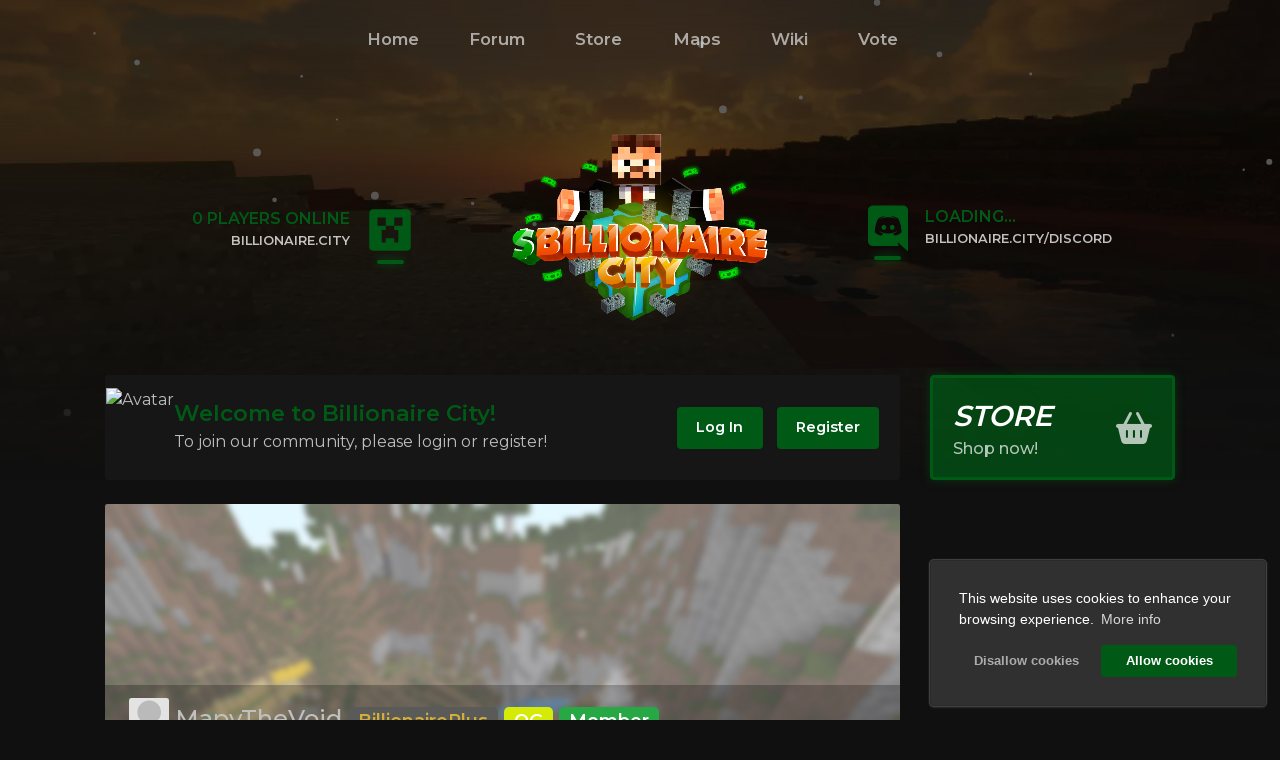

--- FILE ---
content_type: text/html; charset=UTF-8
request_url: https://billionaire.city/profile/MapyTheVoid/
body_size: 8597
content:

<!DOCTYPE html>
<html lang='en' dir='ltr' class="dark">
	<head>
	  
	    <!-- Google tag (gtag.js) -->
        
        <script async src="https://www.googletagmanager.com/gtag/js?id=G-F7ZV0D6MEL"></script>
        <script>
        window.dataLayer = window.dataLayer || [];
        function gtag(){dataLayer.push(arguments);}
        gtag('js', new Date());

         gtag('config', 'G-F7ZV0D6MEL');
        </script>
        
		<!-- Optimization -->
		<link rel="preload" href="/custom/templates/Cobalt/js/core/mod.min.js" as="script">
		<link rel="preconnect" href="https://fonts.googleapis.com">
		<link rel="preconnect" href="https://fonts.gstatic.com" crossorigin>
				<link rel="preload" href="https://cdn.jsdelivr.net/npm/bootstrap@4.6.1/dist/css/bootstrap.min.css" integrity="sha384-zCbKRCUGaJDkqS1kPbPd7TveP5iyJE0EjAuZQTgFLD2ylzuqKfdKlfG/eSrtxUkn" crossorigin="anonymous" as="style">
		
		<!-- Early loading scripts -->
		<script src="/custom/templates/Cobalt/js/core/mod.min.js"></script>

		<title>Profile - MapyTheVoid &bull; Billionaire City | Economy Re-imagined | Official Site</title>
		<meta name="title" content="Profile - MapyTheVoid &bull; Billionaire City | Economy Re-imagined | Official Site">
        <meta charset="utf-8"/>
        <meta name="viewport" content="width=device-width, initial-scale=1.0"/>
		<meta name="theme-color" content="#1d1d1d">
		<meta name="keywords" content=" "/>
		<meta name="description" content=" "/>
					<link rel="shortcut icon" href="/uploads/favicons/648738f13de762.71318539_iphlkmgfonqje.png" type="image/x-icon"/>
		
		<!-- Opengraph / Facebook -->
		<meta property="og:type" content="website" />
        <meta property="og:url" content="https://billionaire.city/profile/MapyTheVoid/"/>
		<meta property="og:site_name" content="Billionaire City | Economy Re-imagined | Official Site"/>
					<meta property="og:title" content="Profile - MapyTheVoid &bull; Billionaire City | Economy Re-imagined | Official Site"/>
			<meta property="og:description" content=" "/>
							<meta property="og:image" content="/uploads/favicons/648738f13de762.71318539_iphlkmgfonqje.png"/>
					
		<!-- Twitter -->
		<meta property="twitter:url" content="https://billionaire.city/profile/MapyTheVoid/">
					<meta property="twitter:title" content="Profile - MapyTheVoid &bull; Billionaire City | Economy Re-imagined | Official Site">
			<meta property="twitter:description" content=" "/>
							<meta property="twitter:image" content="/uploads/favicons/648738f13de762.71318539_iphlkmgfonqje.png"/>
					
					<link rel="stylesheet" href="/core/assets/vendor/@fortawesome/fontawesome-free/css/all.min.css">
					<link rel="stylesheet" href="/core/assets/plugins/prism/prism_light_default.css">
					<link rel="stylesheet" href="/core/assets/plugins/tinymce_spoiler/css/spoiler.css">
					
                <link rel="stylesheet" 
                href="https://cdn.jsdelivr.net/npm/bootstrap@4.6.1/dist/css/bootstrap.min.css" integrity="sha384-zCbKRCUGaJDkqS1kPbPd7TveP5iyJE0EjAuZQTgFLD2ylzuqKfdKlfG/eSrtxUkn" crossorigin="anonymous">
					
                <link rel="stylesheet" 
                href="/custom/templates/Cobalt/css/cobalt.css?v=1.6.3">
					
                <link rel="preload" 
                href="https://fonts.googleapis.com/css2?family=Montserrat:wght@400;500;600&display=swap" as="style" onload="this.onload=null;this.rel='stylesheet'">
					<style>
		
			:root {
		        --p-color: #005A16;
		    }
		
		    /* Primary Color */
		    .discord-text .st0, .status-text path, .discord-icon .st0, .status-icon path {fill: var(--p-color) !important;}
			.swal2-icon.swal2-info, .cobalt-update-box .update-icon, .header-theme, .news-title, .top-text, .error-title, .lr-title, .p-icon, .theme-text, .other-btn:after, .other-btn:focus:after, .footer-text-header:after, .widget-header-txt:after, .discord-text .icon:after, .status-text .icon:after, .wiki-page-card span strong, .dropdown-item.d-header, .rules-menu .active span, .rules-menu .active i, .welcome-title {color: var(--p-color) !important;}
			a, a:hover, a:focus {color: var(--p-color)}
			.color-overlay {background: linear-gradient(var(--p-color), #101010);}
			.swal2-icon.swal2-info, .page-item.active .page-link, .user-nav-link.active, .profile-about-box, .rules-menu-link.active {border-color: #005A16 !important;}
			.swal2-styled.swal2-confirm, .widget-header-txt:after, .discord-text .icon:after, .status-text .icon:after, .nav-link.store-link, .footer-text-header:after, .badge-theme, #toast-container, .progress-bar, .login-overlay, .register-overlay, .vote-tabs .btn.btn-theme.active, .p-color-overlay, .modal-header, .btn-theme, .button-checkbox>.active, .spoiler .spoiler-toggle, .spoiler .spoiler-title, .page-item.active .page-link, .btn.profile-btn.active:after, .cc-window.cc-floating .cc-highlight .cc-btn.cc-allow {background-color: var(--p-color) !important;}
			.swal2-styled.swal2-confirm:hover, .spoiler .spoiler-toggle:hover, .spoiler .spoiler-title:hover, .btn-theme:hover {background-color: var(--p-color) !important; filter: brightness(0.85)}
			.wiki-menu .active.dropdown-toggle::after {
				border-top-color: var(--p-color) !important;
				border-bottom-color: var(--p-color) !important;
			}			
			
			/* Header */
			.header:after {height: 227.5px; background: linear-gradient(rgba(0, 0, 0, 0.4), transparent);} .header:before {background: linear-gradient(rgba(0, 0, 0, 0.4), #101010);}
			.header {background-position: center top !important}
			@media (min-width: 769px) {.header {height: 475px}}
			@media (max-width: 768px) {.header {height: 340px}}
		    @media (min-width: 769px) {.logo {height: 200px; margin-top: 122.5px}}
		    @media (max-width: 768px) {.logo {height: 130px; margin-top: 85px}}
		    .status-text, .discord-text {margin-top: 203.5px}
		    @media (max-width: 1050px) {.status-box-container .text, .discord-box-container .text {display: none}}
		    .line-scale > div {background-color: #FFFFFF;}
		    
		    /* Other */
		    .login-overlay, .register-overlay {opacity: 0.5 !important}
		
		</style>
					<style>.navbar-nav .nav-item:first-child {margin-left: -15px !important}</style>
					<style>.webp .header {background: url('/uploads/05cb010f1439a582ba9e091e5f3cc5bbf92cf0a7headerbg.webp') no-repeat;}</style>
					<style>.no-webp .header {background: url('/uploads/2023-01-27_20.53.26.png') no-repeat;}</style>
					<style>.navbar-bottom .store-link:after, .navbar-bottom .store-link:focus:after, .navbar-top-new .store-link:after, .navbar-top-new .store-link:focus:after {box-shadow: 0px 0px 12px 0px #005A16}</style>
					<style>.p-image-frame {z-index: 1; opacity: 0.7}</style>
					<style>
				.store-box {
					border: 3px solid #005A16;
					box-shadow: 0 0 10px rgb(0 90 22 / 50%);
				}
				.webp .store-box {
					background: linear-gradient(to bottom, rgba(0 90 22 / 70%), rgba(0 90 22 / 70%));
				}
				.no-webp .store-box {
					background: linear-gradient(to bottom, rgba(0 90 22 / 70%), rgba(0 90 22 / 70%));
				}
		</style>
					<style>.badge-og { 	color: #fff; 	background-color: #D5EB07; }   
a.badge-og:hover, a.badge-og:focus 
{ 	color: #fff; 	background-color: #D5EB07; 
}
.badge-bplus { 	color: #d4af37; 	background-color: #5a5a58; }   
a.badge-bplus:hover, a.badge-bplus:focus 
{ 	color: #d4af37; 	background-color: #5a5a58; 
}</style>
					<style>.thumbnails li img{
      width: 200px;
    }</style>
					
                <link rel="stylesheet" 
                href="/modules/Cookie Consent/assets/css/cookieconsent.min.css">
									
			  <script async src="https://www.googletagmanager.com/gtag/js?id=G-F7ZV0D6MEL"></script>
			  <script>
				window.dataLayer = window.dataLayer || [];
				function gtag(){dataLayer.push(arguments);}
				gtag('js', new Date());
	  
				gtag('config', 'G-F7ZV0D6MEL');
			  </script>
			
		
		    </head>
	<body>
            <div class="load-wrapper"><div class="loader"><div class="loader-inner line-scale"><div></div><div></div><div></div><div></div><div></div></div></div></div>
         <nav class="navbar navbar-expand-lg navbar-theme navbar-double navbar-top-new">
        <div class="container">
            <button class="navbar-toggler nav-link" type="button"><i class="fa-solid fa-bars"></i> Menu</button>
            
                        <div class="status-icon" onclick="copyToClipboard('#ip')">
                        <svg class="creeper" viewBox="0 0 24 24" xmlns="http://www.w3.org/2000/svg">
                            <path
                                d="M4,2H20A2,2 0 0,1 22,4V20A2,2 0 0,1 20,22H4A2,2 0 0,1 2,20V4A2,2 0 0,1 4,2M6,6V10H10V12H8V18H10V16H14V18H16V12H14V10H18V6H14V10H10V6H6Z">
                            </path>
                        </svg>
            </div>
            
            <a href="http://billionaire.city/discord" target="_blank">
                <div class="discord-icon">
                            <svg class="discord" xmlns="http://www.w3.org/2000/svg" viewBox="0 0 245 240">
                                <path class="st0"
                                    d="M104.4 103.9c-5.7 0-10.2 5-10.2 11.1s4.6 11.1 10.2 11.1c5.7 0 10.2-5 10.2-11.1.1-6.1-4.5-11.1-10.2-11.1zM140.9 103.9c-5.7 0-10.2 5-10.2 11.1s4.6 11.1 10.2 11.1c5.7 0 10.2-5 10.2-11.1s-4.5-11.1-10.2-11.1z">
                                </path>
                                <path class="st0"
                                    d="M189.5 20h-134C44.2 20 35 29.2 35 40.6v135.2c0 11.4 9.2 20.6 20.5 20.6h113.4l-5.3-18.5 12.8 11.9 12.1 11.2 21.5 19V40.6c0-11.4-9.2-20.6-20.5-20.6zm-38.6 130.6s-3.6-4.3-6.6-8.1c13.1-3.7 18.1-11.9 18.1-11.9-4.1 2.7-8 4.6-11.5 5.9-5 2.1-9.8 3.5-14.5 4.3-9.6 1.8-18.4 1.3-25.9-.1-5.7-1.1-10.6-2.7-14.7-4.3-2.3-.9-4.8-2-7.3-3.4-.3-.2-.6-.3-.9-.5-.2-.1-.3-.2-.4-.3-1.8-1-2.8-1.7-2.8-1.7s4.8 8 17.5 11.8c-3 3.8-6.7 8.3-6.7 8.3-22.1-.7-30.5-15.2-30.5-15.2 0-32.2 14.4-58.3 14.4-58.3 14.4-10.8 28.1-10.5 28.1-10.5l1 1.2c-18 5.2-26.3 13.1-26.3 13.1s2.2-1.2 5.9-2.9c10.7-4.7 19.2-6 22.7-6.3.6-.1 1.1-.2 1.7-.2 6.1-.8 13-1 20.2-.2 9.5 1.1 19.7 3.9 30.1 9.6 0 0-7.9-7.5-24.9-12.7l1.4-1.6s13.7-.3 28.1 10.5c0 0 14.4 26.1 14.4 58.3 0 0-8.5 14.5-30.6 15.2z">
                                </path>
                            </svg>
                </div>
            </a>
            
            <div class="collapse navbar-collapse" id="navbar">
                <ul class="navbar-nav mx-auto">
                                                                                                        <li class="nav-item">
                                    <a class="nav-link"
                                        href="/" > Home</a>
                                </li>
                                                                                                                                                            <li class="nav-item">
                                    <a class="nav-link"
                                        href="/forum/" > Forum</a>
                                </li>
                                                                                                                                                            <li class="nav-item">
                                    <a class="nav-link"
                                        href="https://store.billionaire.city" > Store</a>
                                </li>
                                                                                                                                                            <li class="nav-item">
                                    <a class="nav-link"
                                        href="http://82.24.85.224:25582" > Maps</a>
                                </li>
                                                                                                                                                            <li class="nav-item">
                                    <a class="nav-link"
                                        href="/wiki/" > Wiki</a>
                                </li>
                                                                                                                                                            <li class="nav-item">
                                    <a class="nav-link"
                                        href="/vote/" > Vote</a>
                                </li>
                                                                                        </ul>
                            </div>
        </div>
    </nav>

<div class="color-overlay" >
    <div class="header" id="header-pjs"
        style="opacity: 1; z-index: 4" 
        ></div>
</div>

<div class="logo-ds-flex">

            <div class="status-box-container">
            <div class="status-text" onclick="copyToClipboard('#ip')">
                <div class="text">
                    <div class="top-text"><span class="server-status">Loading...</span></div>
                    <div class="bottom-text">
                        <div class="reel-1"><span id="ip">billionaire.city</span></div>
                        <div class="reel-1">Click to copy IP</div>
                    </div>
                </div>
                <div class="icon">
                    <div class="icon-wrapper">
                        <svg class="creeper" viewBox="0 0 24 24" xmlns="http://www.w3.org/2000/svg">
                            <path
                                d="M4,2H20A2,2 0 0,1 22,4V20A2,2 0 0,1 20,22H4A2,2 0 0,1 2,20V4A2,2 0 0,1 4,2M6,6V10H10V12H8V18H10V16H14V18H16V12H14V10H18V6H14V10H10V6H6Z">
                            </path>
                        </svg>
                    </div>
                </div>
            </div>
        </div>
    
    <div class="logo-container">
        <a id="logo-link" href="/">
                        <picture>
                <source srcset="/uploads/ab93c7d309345839dcbe44f4914e210552496dd6logo.webp" type="image/webp">
                <source srcset="/uploads/Peona-BillionaireCity-Logo-1920x1080.png">
                <img class="logo animated-logo" alt="logo"
                    src='/uploads/Peona-BillionaireCity-Logo-1920x1080.png' />
            </picture>
                    </a>
    </div>

            <div class="discord-box-container">
            <a href="http://billionaire.city/discord" target="_blank">
                <div class="discord-text">
                    <div class="icon">
                        <div class="icon-wrapper">
                            <svg class="discord" xmlns="http://www.w3.org/2000/svg" viewBox="0 0 245 240">
                                <path class="st0"
                                    d="M104.4 103.9c-5.7 0-10.2 5-10.2 11.1s4.6 11.1 10.2 11.1c5.7 0 10.2-5 10.2-11.1.1-6.1-4.5-11.1-10.2-11.1zM140.9 103.9c-5.7 0-10.2 5-10.2 11.1s4.6 11.1 10.2 11.1c5.7 0 10.2-5 10.2-11.1s-4.5-11.1-10.2-11.1z">
                                </path>
                                <path class="st0"
                                    d="M189.5 20h-134C44.2 20 35 29.2 35 40.6v135.2c0 11.4 9.2 20.6 20.5 20.6h113.4l-5.3-18.5 12.8 11.9 12.1 11.2 21.5 19V40.6c0-11.4-9.2-20.6-20.5-20.6zm-38.6 130.6s-3.6-4.3-6.6-8.1c13.1-3.7 18.1-11.9 18.1-11.9-4.1 2.7-8 4.6-11.5 5.9-5 2.1-9.8 3.5-14.5 4.3-9.6 1.8-18.4 1.3-25.9-.1-5.7-1.1-10.6-2.7-14.7-4.3-2.3-.9-4.8-2-7.3-3.4-.3-.2-.6-.3-.9-.5-.2-.1-.3-.2-.4-.3-1.8-1-2.8-1.7-2.8-1.7s4.8 8 17.5 11.8c-3 3.8-6.7 8.3-6.7 8.3-22.1-.7-30.5-15.2-30.5-15.2 0-32.2 14.4-58.3 14.4-58.3 14.4-10.8 28.1-10.5 28.1-10.5l1 1.2c-18 5.2-26.3 13.1-26.3 13.1s2.2-1.2 5.9-2.9c10.7-4.7 19.2-6 22.7-6.3.6-.1 1.1-.2 1.7-.2 6.1-.8 13-1 20.2-.2 9.5 1.1 19.7 3.9 30.1 9.6 0 0-7.9-7.5-24.9-12.7l1.4-1.6s13.7-.3 28.1 10.5c0 0 14.4 26.1 14.4 58.3 0 0-8.5 14.5-30.6 15.2z">
                                </path>
                            </svg>
                        </div>
                    </div>
                    <div class="text">
                        <div class="top-text"><span class="discord-status">Loading...</span></div>
                        <div class="bottom-text">
                            <div class="reel-1">billionaire.city/discord</div>
                            <div class="reel-1">Click to join</div>
                        </div>
                    </div>
                </div>
            </a>
        </div>
    
</div>

<div class="coldfire-navbar-menu">
    <div class="nav-header">
        <div class="nav-header-text theme-text">Billionaire City | Economy Re-imagined | Official Site</div>
        <div id="nav-header-close" class="nav-header-close btn btn-secondary ml-4"><i class="fa-solid fa-xmark"></i></div>
    </div>
    <ul>
                                    <li class="nav-item">
                    <a class="nav-link" href="/"
                        >
                        Home</a>
                </li>
                                                <li class="nav-item">
                    <a class="nav-link" href="/forum/"
                        >
                        Forum</a>
                </li>
                                                <li class="nav-item">
                    <a class="nav-link" href="https://store.billionaire.city"
                        >
                        Store</a>
                </li>
                                                <li class="nav-item">
                    <a class="nav-link" href="http://82.24.85.224:25582"
                        >
                        Maps</a>
                </li>
                                                <li class="nav-item">
                    <a class="nav-link" href="/wiki/"
                        >
                        Wiki</a>
                </li>
                                                <li class="nav-item">
                    <a class="nav-link" href="/vote/"
                        >
                        Vote</a>
                </li>
                    
        <div class="divider"></div>

                                                        <li class="nav-item">
                        <a class="nav-link bottom-nav" href="/login/">
                                                    <span data-toggle="tooltip" data-placement="right" data-offset="0 10px" title="Log In"><i class="fa-solid fa-arrow-right-to-bracket"></i></span> Log In
                                                </a>
                    </li>
                                                                <li class="nav-item">
                        <a class="nav-link bottom-nav" href="/register/">
                                                    <span data-toggle="tooltip" data-placement="right" data-offset="0 10px" title="Register"><i class="fa-solid fa-user-plus"></i></span> Register
                                                </a>
                    </li>
                                    
        </ul>
    </div>

    <div class="overlay"></div>
    

        <div class="container top-container">

            
                                                                                    <div class="row">
                            <div class="col-lg-9">

                            <div class="card mb-2 welcome-card">
                            <div class="card-body">
                                <div class="welcome-card-flex">
                                    <div class="welcome-av-col">
                                        <picture>
                                            <source srcset="none" media="(max-width: 767px)">
                                            <source
                                                srcset="https://s.namemc.com/3d/skin/body.png?id=bb981a2987c3ca61&model=classic&theta=32&phi=19&time=90&width=150&height=200"
                                                media="(min-width: 768px)">
                                            <img src="https://s.namemc.com/3d/skin/body.png?id=bb981a2987c3ca61&model=classic&theta=32&phi=19&time=90&width=150&height=200"
                                                alt="Avatar" class="welcome-avatar" height="160px" width="auto" />
                                        </picture>
                                    </div>
                                    <div class="welcome-text-col">
                                        <span class="welcome-title">Welcome to Billionaire City!</span><br />
                                        <span class="welcome-text">To join our community, please login or register!</span><br />
                                    </div>
                                    <div class="welcome-lr-col">
    
                                        
                                                                                                                                                                                        <a class="btn btn-theme" href="/login/" target="">Log In</a>
                                                                                                                                                                                                                                                                                    <a class="btn btn-theme" href="/register/" target="">Register</a>
                                                                                                                                        
                                    </div>
                                </div>
                            </div>
                        </div>

                            </div>
                            <div class="col-lg-3">
                                                                <a href="https://store.billionaire.city">
<div class="store-box mb-2">
    <div class="store-title">Store</div>
    <div class="store-icon"><i class="fas fa-shopping-basket"></i></div>
    <div class="store-subtitle">Shop now!</div>
</div>
</a>                            </div>
                        </div>
                                                
            
            <div class="alert alert-danger" id="ie-message">
                Internet Explorer: Internet Explorer is not supported. Please upgrade to a more modern browser.
            </div>

            <div class="chatbox mb-3" id="chatbox-top"></div>
        </div>

        
            <div id="loginModal" class="modal fade login-modal-lg" tabindex="-1" role="dialog" aria-labelledby="loginModal"
                aria-hidden="true">
                <div class="modal-dialog modal-md">
                    <div class="modal-content">
                        <div class="login-menu"></div>
                    </div>
                </div>
            </div>


            <div id="registerModal" class="modal fade register-modal-lg" tabindex="-1" role="dialog" aria-labelledby="registerModal"
                aria-hidden="true">
                <div class="modal-dialog modal-md">
                    <div class="modal-content">
                        <div class="register-menu"></div>
                    </div>
                </div>
            </div>

            <div class="modal fade" id="loginRegisterError" tabindex="-1" role="dialog" aria-labelledby="loginRegisterErrorLabel" aria-hidden="true">
    <div class="modal-dialog" role="document">
        <div class="modal-content">
            <div class="modal-header">
                <span class="modal-title" id="loginRegisterErrorLabel">Error</span>
            </div>
            <div class="modal-body">
            There was an error loading this menu. The website owner needs to follow these steps to fix it:<br />
            1. Make sure the hostname value in core/config.php in FTP matches your site url.<br />
            2. If you are using the www. prefix make sure the force www option is enabled in StaffCP -> Configuration -> General Settings.
            </div>
        </div>
    </div>
</div>

                <div class="container">
         <div class="row">

        
        <div class="col-lg-9">
            <div class="profile-header" style="background-image:url('/uploads/profile_images/profile.jpg');">
                <div class="profile-header-bottom">
                    <img class="avatar-img" style="height:40px;width:40px;" src="https://avatars.dicebear.com/api/initials/MapyTheVoid.png?size=500" />
                    <span class="profile-header-username" style="color: #C0C0C0;" >MapyTheVoid </span>
                    <span class="badge badge-bplus">BillionairePlus</span> <span class="badge badge-og">OG</span> <span class="badge badge-success">Member</span>                     <span class="float-right">
                        
                                                    
                    </span>
                </div>
            </div>
            <div class="card profile-card">
                <div class="card-header header-theme">
                    <ul class="nav nav-tabs" id="myTab" role="tablist">
                        <li class="nav-item">
                            <a class="btn btn-secondary profile-btn mr-2 active" id="user-tab" data-toggle="tab" href="#user" role="tab"
                                aria-controls="user" aria-selected="true"><i class="fa-solid fa-comment-dots"></i> Feed</a>
                        </li>
                        <li class="nav-item">
                            <a class="btn btn-secondary profile-btn mr-2" id="about-tab" data-toggle="tab" href="#about" role="tab"
                                aria-controls="about" aria-selected="false"><i class="fa-solid fa-circle-info"></i> About</a>
                        </li>
                                                <li class="nav-item">
                            <a class="btn btn-secondary profile-btn mr-2" id="forum-tab" data-toggle="tab" href="#forum" role="tab" aria-controls="forum" aria-selected="false">
                                                                    <i class="fa-solid fa-comments"></i>
                                                                Forum
                            </a>
                        </li>
                                            </ul>
                </div>
                <div class="card-body">
                    <div class="tab-content" id="myTabContent">
                        <div class="tab-pane fade show active" id="user" role="tabpanel" aria-labelledby="user-tab">
                             
                                                        <div class="alert alert-info">There are no wall posts here yet.</div>                        </div>
                        <div class="tab-pane fade" id="about" role="tabpanel" aria-labelledby="about-tab">

                            <div class="profile-about-box mb-0">
                                <span class="about-title">Registered:</span><span rel="tooltip"
                                title="06 Jun 2023, 22:26">over 2 years ago</span><br />

                                <span class="about-title">Last Seen:</span><span rel="tooltip"
                                title="19 Aug 2023, 12:21">over 2 years ago</span><br />

                                <span class="about-title">Profile Views:</span>239<br />
                                                                                                                    <span class="about-title">Minecraft:</span>MapyTheVoid<br />
                                                                                                                    <span class="about-title">Discord:</span>mapym#0000<br />
                                                                                                                                                                                                                                                            </div>
                                                    </div>
                                                <div class="tab-pane fade" id="forum" role="tabpanel" aria-labelledby="forum-tab">Latest Posts:<br /><br />
    This user has not made any forum posts yet.
</div>
                                            </div>
                </div>
            </div>
        </div>

                <div class="col-lg-3">
                        
                    </div>
        
    </div>
</div>

                             
<div class="container">
    <div class="chatbox" id="chatbox-bottom"></div>
</div>
<div class="footer-spacer"></div>
<div class="footer large-footer">
    <div class="top-section">

        <div class="container">
            <div class="row">
                <div class="col-lg-4 footer-col footer-about">
                    <div class="footer-text-header">Play Now</div>
                    <p>Start your journey today! Join now to enjoy the best Minecraft economy server experience ever!</p>
                                            <button class="btn btn-play" onclick="copyToClipboard('#play-ip')" data-toggle="tooltip"
                            title="Click to copy"><span id="play-ip">billionaire.city</span> <i class="fa-solid fa-angles-right"></i></button>
                                    </div>
                <div class="col-lg-4 footer-col">
                    <div class="footer-text-header">Links</div>
                    <a class="footer-link terms-link" href="/terms/">Terms and Conditions</a>
                    <a class="footer-link privacy-policy-link" href="/privacy/">Privacy Policy</a>
                                            <a class="footer-link" href="javascript:" onclick="toggleAutoLanguage()" id="auto-language"></a>
                                                             <a class="footer-link" href="/cookies/" target="">
                        Cookie Notice</a>                  </div>
                <div class="col-lg-4 footer-col">
                    <div class="footer-text-header">Store</div>
                    <p>Check out our store to purchase ranks!</p>
                    <a href="https://store.billionaire.city" class="btn btn-theme other-btn">Shop now <i class="fas fa-shopping-cart"></i></a>
                </div>
            </div>
        </div>
    </div>

    <div class="bottom-bar">
        <div class="container">
            <div class="footer-copyright">
                <span class="copyright-txt"><i class="fa-solid fa-copyright"></i> 2026 <span class="site">Billionaire City | Economy Re-imagined | Official Site</span></span>
                                <div class="icon-box">
                                                                                <a class="icon" href="https://twitter.com/billionaire_cty" target="_blank"><i id="social-tw" class="fa-brands fa-twitter"></i></a>
                                        <a class="icon" href="https://www.youtube.com/@billionairect" target="_blank"><i id="social-gp" class="fa-brands fa-youtube"></i></a>
                                                        </div>
                            </div>
            <!-- Paste here if goes wrong lol -->
        
        </div>
    </div>

</div>


<script type="text/javascript" src="/core/assets/plugins/prism/prism.js"></script>
<script type="text/javascript" src="/core/assets/vendor/jquery/dist/jquery.min.js"></script>
<script type="text/javascript" src="/core/assets/vendor/jquery-ui-dist/jquery-ui.min.js"></script>
<script type="text/javascript" src="/core/assets/plugins/tinymce_spoiler/js/spoiler.js"></script>
<script type="text/javascript" src="/core/assets/vendor/jquery.cookie/jquery.cookie.js"></script>

                <script type="text/javascript" 
                    src="https://cdn.jsdelivr.net/npm/bootstrap@4.6.1/dist/js/bootstrap.bundle.min.js" integrity="sha384-fQybjgWLrvvRgtW6bFlB7jaZrFsaBXjsOMm/tB9LTS58ONXgqbR9W8oWht/amnpF"crossorigin="anonymous"></script>

                <script type="text/javascript" 
                    src="https://cdn.jsdelivr.net/npm/sweetalert2@11.2.0/dist/sweetalert2.all.min.js" integrity="sha256-tGZXBB9uK3MK1zLsI8b/1gZYQcBl8TMTi52kA2RmEKc="crossorigin="anonymous"></script>

                <script type="text/javascript" 
                    src="https://cdn.jsdelivr.net/npm/tsparticles@1.39.3/tsparticles.min.js" integrity="sha256-CGTXk49NPei0eRo1PL2NVebBLfmfE7PQlx0ktUIpM+o="crossorigin="anonymous"></script>
<script type="text/javascript">
			var particles = "yes";
			var swal_server_copy = "Now go join the server!";
			var discord_server = "1065255594036052049";
			var mc_server = "billionaire.city";
			var ds_box = "yes";
			var ds_breakpoint = "1050";
			var users_online = "users online";
			var user_online = "user online";
			var players_online = "players online";
			var player_online = "player online";
			var server_offline = "Server is offline";
		</script>
<script type="text/javascript">
                let countdownInterval;

                function getCountdownTime() {
                    const xDays = "{{days}}d";
                    const xHours = "{{hours}}h";
                    const xMinutes = "{{minutes}}m";
                    const xSeconds = "{{seconds}}s";

                    const format = "{{days}}:{{hours}}:{{minutes}}:{{seconds}}";

                    const getDays = (value) => xDays.replace("{{days}}", value);
                    const getHours = (value) => xHours.replace("{{hours}}", value);
                    const getMinutes = (value) => xMinutes.replace("{{minutes}}", value);
                    const getSeconds = (value) => xSeconds.replace("{{seconds}}", value);

                    const padTime = (value) => String(value).padStart(2, "0");

                    const countdownElement = $("#countdown-value");

                    if (countdownElement) {
                        const countdownExpiresAt = countdownElement.data("expires");

                        if (!isNaN(countdownExpiresAt)) {
                            const countdownExpires = new Date(countdownExpiresAt * 1000).getTime();

                            const countdownTimeNow = new Date().getTime();
                            const countdownDiff = countdownExpires - countdownTimeNow;

                            const countdownDays = Math.floor(countdownDiff / (1000 * 60 * 60 * 24));
                            const countdownHours = Math.floor((countdownDiff % (1000 * 60 * 60 * 24)) / (1000 * 60 * 60));
                            const countdownMinutes = Math.floor((countdownDiff % (1000 * 60 * 60)) / (1000 * 60));
                            const countdownSeconds = Math.floor((countdownDiff % (1000 * 60)) / 1000);

                            countdownElement.html(format
                                                   .replace("{{days}}", getDays(countdownDays))
                                                   .replace("{{hours}}", getHours(padTime(countdownHours)))
                                                   .replace("{{minutes}}", getMinutes(padTime(countdownMinutes)))
                                                   .replace("{{seconds}}", getSeconds(padTime(countdownSeconds)))
                                                 );

                            if (countdownDiff < 0) {
                                clearInterval(countdownInterval);
                                countdownElement.html(format
                                                       .replace("{{days}}", getDays("0"))
                                                       .replace("{{hours}}", getHours("00"))
                                                       .replace("{{minutes}}", getMinutes("00"))
                                                       .replace("{{seconds}}", getSeconds("00"))
                                                     );
                            }
                        }
                    }
                }

                getCountdownTime();
                countdownInterval = setInterval(function() {
                    getCountdownTime();
                }, 1000);
            </script>

                <script type="text/javascript" 
                    src="/modules/Cookie Consent/assets/js/cookieconsent.min.js"></script>
<script type="text/javascript">if (window.cookieconsent === undefined) {
  console.warn('Failed to initialise cookie consent, it may be blocked by your browser or a browser extension');
} else {
  window.cookieconsent.initialise({
    onStatusChange: function() {
      window.location.reload();
    },
    
    "position": "bottom-right",
    "type": "opt-in",
    "palette": {
        "button": {
            "background": "transparent",
            "text": "#f1d600",
            "border": "#f1d600"
        },
        "popup": {
            "background": "#000",
            "text": "#000"
        }
    },
    "content": {
        "policy": "Cookies",
        "message": "This website uses cookies to enhance your browsing experience.",
        "deny": "Disallow cookies",
        "allow": "Allow cookies",
        "link": "More info",
        "href": "\/cookies\/"
    }

  });
}
</script>
<script type="text/javascript">var siteName = "Billionaire City | Economy Re-imagined | Official Site", siteURL = "/", fullSiteUrl = "https://billionaire.city/", page = "profile", pjsPath = "/custom/templates/Cobalt/js/particles-settings.json", copied = "Copied!", close = "Close", loading = "Loading...", cookieNotice = "This website uses cookies to enhance your browsing experience. By registering on our website or closing this notice you agree with their use.", cookieAgree = "general/cookie_agree", noMessages = "No new messages", newMessage1 = "You have {{count}} new message", newMessagesX = "You have {{count}} new messages", noAlerts = "No new alerts", newAlert1 = "You have 1 new alert", newAlertsX = "You have {{count}} new alerts", debugging = "0", loggedIn = "0", cookie = "0", confirmDelete = "Are you sure you wish to delete this?", offline = "Offline", noPlayersOnline = "There are no players online.", bungeeInstance = "This server is a Bungee instance.", online = "Online", avatarSource = "https://crafatar.com/avatars/{identifier}?size={size}&overlay", andMoreX = "and {{count}} more", loadingTime = "", route = "/profile/MapyTheVoid", csrfToken = "bdb8659887eb8e77bd83617cf63f1c33"</script>

                <script type="text/javascript" 
                    src="/custom/templates/Cobalt/js/core/core.js?v=16"></script>

                <script type="text/javascript" 
                    src="/custom/templates/Cobalt/js/core/user.js?v=4"></script>

                <script type="text/javascript" 
                    src="/custom/templates/Cobalt/js/core/pages.js?v=4"></script>
<script type="text/javascript">$.getJSON('/queries/servers/', function(data) {});</script>

<script>
const autoLanguage = document.getElementById('auto-language');
const autoLanguageValue = $.cookie('auto_language') ?? 'true';
autoLanguage.innerText = 'Auto language (' + (autoLanguageValue === 'true' ? 'Enabled' : 'Disabled') + ')';
function toggleAutoLanguage() {
  $.cookie(
          'auto_language',
          autoLanguageValue === 'true' ? 'false' : 'true',
          { path: '/' }
  );
  window.location.reload();
}
</script>

<script src="//instant.page/5.1.0" type="module" integrity="sha384-by67kQnR+pyfy8yWP4kPO12fHKRLHZPfEsiSXR8u2IKcTdxD805MGUXBzVPnkLHw"></script>


  </body>
  </html>


--- FILE ---
content_type: text/javascript
request_url: https://billionaire.city/custom/templates/Cobalt/js/core/user.js?v=4
body_size: 834
content:
if (!('Notification' in window))
	window.Notification = null;

if (loggedIn == 1) {

	if ($(".pms").length || $(".alerts").length) {
		$(document).ready(function () {
			if (Notification) {
				if (Notification.permission !== "granted")
					Notification.requestPermission();
			}

			$.getJSON(URLBuild('queries/pms'), function (data) {
				var pm_dropdown = $(".pms_dropdown");

				if (data.value > 0) {
					$(".pms").html('<div class="alert-msg-icon"><i class="fa fa-exclamation-circle custom-nav-exclaim"></i></div>');
						
					var new_pm_dropdown = '';
					for (i in data.pms) {
						new_pm_dropdown += '<a class="dropdown-item alert-msg-list" href="' + URLBuild('user/messaging?action=view&amp;message=' + data.pms[i].id) + '">' + data.pms[i].title + '</a>';
					}
					pm_dropdown.html(new_pm_dropdown);
					pm_dropdown.removeClass('dropdown-item');

				} else {
					pm_dropdown.html('<span>' + noMessages + '</span>');
					pm_dropdown.addClass('noclick');
				}
			});
			$.getJSON(URLBuild('queries/alerts'), function (data) {
				var alert_dropdown = $(".alerts_dropdown");

				if (data.value > 0) {
					$(".alerts").html('<div class="alert-msg-icon"><i class="fa fa-exclamation-circle custom-nav-exclaim"></i></div>');

					var new_alert_dropdown = '';

					for (i in data.alerts) {
						new_alert_dropdown += '<a class="dropdown-item alert-msg-list" href="' + URLBuild('user/alerts?view=' + data.alerts[i].id) + '">' + data.alerts[i].content_short + '</a>';
					}

					alert_dropdown.html(new_alert_dropdown);
					alert_dropdown.removeClass('dropdown-item');
					
				} else {
					alert_dropdown.html('<span>' + noAlerts + '</span>');
					alert_dropdown.addClass('noclick');
				}
			});

			window.setInterval(function () {
				$.getJSON(URLBuild('queries/pms'), function (data) {
					if (data.value > 0 && $('.pms').is(':empty')) {
						$(".pms").html('<div class="alert-msg-icon"><i class="fa fa-exclamation-circle custom-nav-exclaim"></i></div>');

						if (data.value !== 1) {
							var x_messages = newMessagesX;
						}

						var pm_dropdown = $(".pms_dropdown");

						var new_pm_dropdown = '';

						for (i in data.pms) {
							new_pm_dropdown += '<a class="dropdown-item alert-msg-list" href="' + URLBuild('user/messaging?action=view&amp;message=' + data.pms[i].id) + '">' + data.pms[i].title + '</a>';
						}

						pm_dropdown.html(new_pm_dropdown);

						pm_dropdown.removeClass('dropdown-item');

						if (Notification.permission !== "granted")
							Notification.requestPermission();
						else {
							if (data.value == 1) {
								var notification = new Notification(siteName, {
									body: newMessage1,
								});
							} else {
								var notification = new Notification(siteName, {
									body: x_messages.replace("{x}", data.value),
								});
							}

							notification.onclick = function () {
								window.open(URLBuild('user/messaging', true));
							};

						}
					}
				});

				$.getJSON(URLBuild('queries/alerts'), function (data) {
					if (data.value > 0 && $('.alerts').is(':empty')) {
						$(".alerts").html('<div class="alert-msg-icon"><i class="fa fa-exclamation-circle custom-nav-exclaim"></i></div>');

						if (data.value !== 1) {
							var x_alerts = newAlertsX;
						}

						var alert_dropdown = $(".alerts_dropdown");

						var new_alert_dropdown = '';

						for (i in data.alerts) {
							new_alert_dropdown += '<a class="dropdown-item alert-msg-list" href="' + URLBuild('user/alerts?view=' + data.alerts[i].id) + '">' + data.alerts[i].content_short + '</a>';
						}

						alert_dropdown.html(new_alert_dropdown);

						alert_dropdown.removeClass('dropdown-item');

						if (Notification.permission !== "granted")
							Notification.requestPermission();
						else {
							if (data.value == 1) {
								var notification = new Notification(siteName, {
									body: newAlert1,
								});
							} else {
								var notification = new Notification(siteName, {
									body: x_alerts.replace("{x}", data.value),
								});
							}

							notification.onclick = function () {
								window.open(URLBuild('user/alerts', true));
							};

						}
					}
				});
			}, 20000);
		});

		if(navigator.userAgentData.mobile == false) {
			$('.alerts-dropdown, .account-dropdown, .pms-dropdown').hover(
				function () {
					$(this).find('.dropdown-menu').stop(true, true).delay(50).fadeIn('fast');
				},
				function () {
					$(this).find('.dropdown-menu').stop(true, true).delay(275).fadeOut('fast');
				}
			);

			$('.alerts-dropdown-menu, .account-dropdown-menu, .pms-dropdown-menu').hover(
				function () {
					$(this).stop(true, true);
				},
				function () {
					$(this).stop(true, true).delay(275).fadeOut('fast');
				}
			);
		}

	}

	if ($('div.show-punishment').length) {
		$('.show-punishment').modal('show');
	}

}

--- FILE ---
content_type: text/javascript
request_url: https://billionaire.city/custom/templates/Cobalt/js/core/core.js?v=16
body_size: 2983
content:
function URLBuild(path, full = false) {
    return (full ? fullSiteURL : siteURL) + path;
}

if (loggedIn == 0) {

    if (page !== 'login' && page !== 'register' && page !== 'maintenance') {

        $('a[href="' + siteURL + 'login/"]').click(function (e) {
            e.preventDefault();
            login();
        });

        $('a[href="' + siteURL + 'register/"]').click(function (e) {
            e.preventDefault();
            register();
        });

    }

} 

if (ds_box == "yes") {

    if (window.screen.width >= ds_breakpoint) {

        $(window).on("load", function () {

            let serverStatusIp = mc_server;
            $.ajax({
                url: "https://api.mcsrvstat.us/2/" + serverStatusIp,
                success: function (data) {
                    if (data.online) {
                        let online = data.online;
                        let playerCurrentCount = data.players.online;
                        updateStatus(online, playerCurrentCount);
                    } else {
                        let online = null;
                        updateStatus(online);
                    }
                },
                error: function () {
                    $.ajax({
                        url: "https://mcapi.us/server/status?ip=" + serverStatusIp,
                        success: function (data) {
                            if (data.online) {
                                let online = data.online;
                                let playerCurrentCount = data.players.now;
                                updateStatus(online, playerCurrentCount);
                            } else {
                                let online = null;
                                updateStatus(online);
                            }
                        },
                    });
                },
                timeout: 300000,
            });

            function updateStatus(online, current) {
                let statusStatusDiv = $(".server-status");
                if (online) {
                    statusStatusDiv.empty();
                    if ((current > 1) || (current < 1)) {
                        statusStatusDiv.html("<span class='status-number'>" + current + "</span> " + players_online);
                    } else {
                        statusStatusDiv.html("<span class='status-number'>" + current + "</span> " + player_online);
                    }
                } else {
                    statusStatusDiv.empty();
                    statusStatusDiv.text(server_offline);
                }
            }

            let discordStatusID = discord_server;
            $.ajax({
                url: "https://discord.com/api/guilds/" + discordStatusID + "/embed.json",
                success: function (data) {
                    let presence_count = data.presence_count;
                    updateDiscordStatus(presence_count);
                },
                error: function () {},
                timeout: 300000,
            });

            function updateDiscordStatus(presence_count) {
                let discordStatusDiv = $(".discord-status");
                discordStatusDiv.empty();
                if ((presence_count > 1) || (presence_count < 1)) {
                    discordStatusDiv.html("<span class='status-number'>" + presence_count + "</span> " + users_online);
                } else {
                    discordStatusDiv.html("<span class='status-number'>" + presence_count + "</span> " + user_online);
                }
            }

        });

    }

}

$('.navbar-toggler').click(function () {
    $('.coldfire-navbar-menu').addClass("active");
    $('.overlay').addClass("active");
});
$('#nav-header-close').click(function () {
    $('.coldfire-navbar-menu').removeClass("active");
    $('.overlay').removeClass("active");
});

if ((particles == "yes") && ($("#header-pjs").length)) {
    $(window).on("load", function () {
        tsParticles.loadJSON("header-pjs", pjsPath);
    });
}

if (loadingTime) {
    $('#page_load_tooltip').attr('title', loadingTime).tooltip();
}

$.fn.tooltip.Constructor.Default.whiteList["span"].push("style");
$.fn.tooltip.Constructor.Default.whiteList["a"].push("style");

$(".pop").popover({
        trigger: "manual",
        html: "true",
        placement: "top"
    })
    .on("mouseenter", function () {
        var _this = this;
        $(this).popover("show");
        $(".popover").on("mouseleave", function () {
            $(_this).popover('hide');
        });
    }).on("mouseleave", function () {
        var _this = this;
        setTimeout(function () {
            if (!$(".popover:hover").length) {
                $(_this).popover('hide');
            }
        }, 300);
    });

$('.more-dropdown').hover(
    function () {
        $(this).find('.dropdown-menu').stop(true, true).delay(25).fadeIn("fast");
    },
    function () {
        $(this).find('.dropdown-menu').stop(true, true).delay(25).fadeOut("fast");
    }
);
$('.more-dropdown-menu').hover(
    function () {
        $(this).stop(true, true);
    },
    function () {
        $(this).stop(true, true).delay(25).fadeOut("fast");
    }
);

$(function () {
    $('[data-toggle="tooltip"]').tooltip()
});
$(function () {
    $('[rel="tooltip"]').tooltip()
});

$('[data-toggle="popover"]').popover({
    trigger: "manual",
    html: true,
    animation: false
}).on("mouseenter", function () {
    var _this = this;
    $(this).popover("show");
    $(".popover").on("mouseleave", function () {
        $(_this).popover('hide');
    });
}).on("mouseleave", function () {
    var _this = this;
    setTimeout(function () {
        if (!$(".popover:hover").length) {
            $(_this).popover("hide");
        }
    }, 300);
});

$(document).ready(function () {
    if($('#logo-link').length) {
        $("#logo-link").attr("href", siteURL);
    }
});

$(document).ready(function () {
    var cachedUsers = {};
    var timeoutId;
    $('*[data-poload]').mouseenter(function () {
        var elem = this;
        if (!timeoutId) {
            timeoutId = window.setTimeout(function () {
                timeoutId = null;
                if (!($(elem).data('poload') in cachedUsers)) {
                    $(elem).popover({
                        trigger: "manual",
                        animation: false,
                        content: loading
                    }).popover("show");
                    $.get($(elem).data('poload'), function (d) {
                        (debugging && debugging == '1' ? console.log(d) : '');
                        var data = JSON.parse(d);
                        cachedUsers[$(elem).data('poload')] = data;
                        $(elem).popover("dispose").popover({
                            trigger: "manual",
                            animation: false,
                            html: true,
                            content: data.html
                        }).popover("show");
                        $('.popover').mouseleave(function () {
                            if (!$(".popover:hover").length) {
                                $(this).popover("hide");
                            }
                        });
                    });
                } else {
                    var data = cachedUsers[$(elem).data('poload')];
                    $(elem).popover({
                        trigger: "manual",
                        animation: false,
                        content: data.html
                    }).popover("show");
                    $('.popover').mouseleave(function () {
                        if (!$(".popover:hover").length) {
                            $(this).popover("hide");
                        }
                    });
                }
            }, 1000);
        }
    }).mouseleave(function () {
        var elem = this;
        if (timeoutId) {
            window.clearTimeout(timeoutId);
            timeoutId = null;
        } else {
            setTimeout(function () {
                if (!$(".popover:hover").length) {
                    $(elem).popover("hide");
                }
            }, 200);
        }
    });

    var timezone = document.getElementById('timezone');
    if (timezone) {
        const timezoneValue = Intl.DateTimeFormat().resolvedOptions().timeZone;
        if (timezoneValue) {
          timezone.value = timezoneValue;
        }
    }
});

function copyToClipboard(element) {
    var $temp = $("<input>");
    $("body").append($temp);
    $temp.val($(element).text()).select();
    document.execCommand("copy");
    $temp.remove();

    Swal.fire({
        title: "IP " + copied,
        text: swal_server_copy,
        icon: "success",
        confirmButtonText: close
    });
}

var announcements = document.querySelectorAll('[id^="announcement"]');
announcements.forEach((announcement) => {
    var closeButton = announcement.querySelector('.close');
    if (closeButton) {
        closeButton.addEventListener('click', () => {
            document.cookie = announcement.id + '=true; path=/';
        });
    }
});

if (loggedIn == 0) {

    function login() {
        if (window.screen.width >= 767) {
            $('.load-wrapper').show();
        }
        $('.login-menu').load(fullSiteUrl + 'login .login-menu', function (response, status) {
            if (status == "error") {
                $('#loginRegisterError').modal();
                $('.load-wrapper').hide();
            } else {
                $('#form-login').attr('action', siteURL + "login");  
                checkbox();
                getCaptcha('login');
                if (window.screen.width >= 767) {
                    $('.load-wrapper').hide();
                }
                $('#loginModal').modal('show');
                $('a[href="' + siteURL + 'register/"]').click(function (e) {
                    e.preventDefault();
                    $('#loginModal').modal('hide');
                    register();
                });
            }
        });
    }

    function register() {
        if (window.screen.width >= 767) {
            $('.load-wrapper').show();
        }
        $('.register-menu').load(fullSiteUrl + 'register .register-menu', function (response, status) {
            if (status == "error") {
                $('#loginRegisterError').modal();
                $('.load-wrapper').hide();
            } else {
                $('#form-register').attr('action', siteURL + "register");
                checkbox();
                getCaptcha('register');
                if (window.screen.width >= 767) {
                    $('.load-wrapper').hide();
                }
                $('#registerModal').modal('show');
                $('a[href="' + siteURL + 'login/"]').click(function (e) {
                    e.preventDefault();
                    $('#registerModal').modal('hide');
                    login();
                });
            }
        });
    }

    function getCaptcha(page) {
        $.get(fullSiteUrl + page, function(data) {
            var captcha_script = document.createElement("script");
            var fetched_code = document.createElement("span");
            $(fetched_code).html(data);

            if (fetched_code.querySelector("script[src*='https://hcaptcha.com/1/api.js']")) {
                captcha_script.src = "https://hcaptcha.com/1/api.js";
                $("head").append(captcha_script);
            } else if (fetched_code.querySelector("script[src*='https://www.google.com/recaptcha/api.js']")) {
                captcha_script.src = fetched_code.querySelector("script[src*='https://www.google.com/recaptcha/api.js']").src;
                $("head").append(captcha_script);
                if (!$("#captcha").length) {
                    var captcha_token = captcha_script.src;
                    captcha_token = captcha_token.replace('https://www.google.com/recaptcha/api.js?render=', '');
                    $("#form-" + page).submit(function(e) {
                        e.preventDefault();
                        grecaptcha.ready(function() {
                            grecaptcha.execute(captcha_token, { action: "submit" }).then(function(token) {
                            $("#form-" + page).prepend("<input type=\"hidden\" name=\"recaptcha\" value=\"" + token + "\">");
                            $("#form-" + page).off("submit").submit();
                        });
                        });
                    });
                }
            }
        });
    }

    function checkbox() {
        (function () {
            $('.button-checkbox').each(function () {
                var $widget = $(this),
                    $button = $widget.find('button'),
                    $checkbox = $widget.find('input:checkbox'),
                    color = $button.data('color'),
                    settings = {
                        on: {
                            icon: 'fas fa-check-square'
                        },
                        off: {
                            icon: 'far fa-square'
                        }
                    };

                $button.unbind().click(function () {
                    $checkbox.prop('checked', !$checkbox.is(':checked'));
                    $checkbox.triggerHandler('change');
                    updateDisplay();
                });

                $checkbox.unbind().change(function () {
                    updateDisplay();
                });

                function updateDisplay() {
                    var isChecked = $checkbox.is(':checked');
                    $button.data('state', (isChecked) ? "on" : "off");
                    $button.find('.state-icon')
                        .removeClass()
                        .addClass('state-icon ' + settings[$button.data('state')].icon);
                    if (isChecked) {
                        $button
                            .removeClass('btn-secondary')
                            .addClass('btn-' + color + ' active');
                    } else {
                        $button
                            .removeClass('btn-' + color + ' active')
                            .addClass('btn-secondary');
                    }
                }

                function init() {
                    updateDisplay();
                    if ($button.find('.state-icon').length == 0) {
                        $button.prepend('<i class="state-icon ' + settings[$button.data('state')].icon + '"></i>');
                    }
                }
                init();
            });
        })();
    }
}

$(document).ready(function () {
    $('[data-action="logout"]').click(function () {
        const url = $(this).data('link');
        $.post(url, {
            token: csrfToken
        }).done(function () {
            window.location.reload();
        });
    });
});

$(document).ready(function () {
    $('.load-wrapper').hide();
});

// Socialize fix
$(document).ready(function(){
    $('#newPost #file').change(function(){
        var files = $(this)[0].files;
        $("#socializeMediaNum").text(files.length)
    });
});